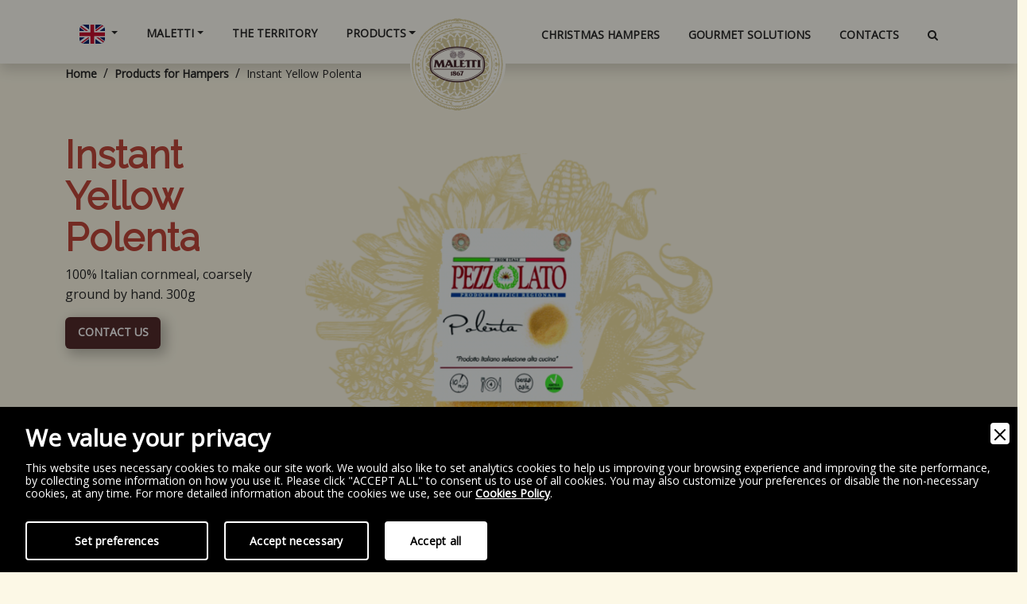

--- FILE ---
content_type: text/html; charset=UTF-8
request_url: https://www.maletti1867.it/en/products-for-hampers/130/instant-yellow-polenta
body_size: 8744
content:
<!doctype html>
<html lang="en" data-bs-theme="light">
<head>
<meta charset="utf-8">
<meta name="viewport" content="width=device-width, initial-scale=1, minimum-scale=1, shrink-to-fit=no">
<title>Instant Yellow Polenta | MALETTI 1867 SRL</title>
<meta name="description" content="100% Italian cornmeal, coarsely ground by hand. 300g" />
<meta name="robots" content="index, follow" />
<meta name="googlebot" content="index, follow" />
<meta name="author" content="MALETTI 1867 SRL" />
<meta name="language" content="en" />
<meta property="og:title" content="Instant Yellow Polenta"/>
<meta property="og:description" content="100% Italian cornmeal, coarsely ground by hand. 300g"/>
<meta property="og:type" content="website"/>
<meta property="og:image" content="https://www.maletti1867.it/assets/img/ogsocial.jpg"/>
<meta property="og:url" content="https://www.maletti1867.it/en/products-for-hampers/130/instant-yellow-polenta"/>
<base href="https://www.maletti1867.it/">

<link rel="apple-touch-icon" type="image/png" sizes="180x180" href="assets/img/favicon/apple-icon-180x180.png">
<link rel="icon" type="image/png" sizes="16x16" href="assets/img/favicon/favicon-16x16.png">
<link rel="icon" type="image/png" sizes="32x32" href="assets/img/favicon/favicon-32x32.png">
<link rel="icon" type="image/png" sizes="180x180" href="assets/img/favicon/apple-icon-180x180.png">
<link rel="icon" type="image/png" sizes="180x180" href="assets/img/favicon/apple-icon-180x180.png">
<link rel="icon" type="image/png" sizes="310x310" href="assets/img/favicon/ms-icon-310x310.png">
<link rel="stylesheet" href="https://cdn.jsdelivr.net/npm/bootstrap@5.3.3/dist/css/bootstrap.min.css">
<link rel="stylesheet" href="https://fonts.googleapis.com/css?family=Open+Sans&amp;display=swap">
<link rel="stylesheet" href="https://fonts.googleapis.com/css?family=Raleway&amp;display=swap">
<link rel="stylesheet" href="https://cdnjs.cloudflare.com/ajax/libs/font-awesome/4.7.0/css/font-awesome.min.css">
<link rel="stylesheet" href="https://maxcdn.icons8.com/fonts/line-awesome/1.1/css/line-awesome.min.css">
<link rel="stylesheet" href="https://cdnjs.cloudflare.com/ajax/libs/aos/2.3.4/aos.css">
<link rel="stylesheet" href="https://cdnjs.cloudflare.com/ajax/libs/animate.css/3.5.2/animate.min.css">
<link rel="stylesheet" href="https://cdnjs.cloudflare.com/ajax/libs/OwlCarousel2/2.3.4/assets/owl.carousel.min.css">
<link rel="stylesheet" href="https://cdnjs.cloudflare.com/ajax/libs/Swiper/6.4.8/swiper-bundle.min.css">
<link rel="stylesheet" href="assets/css/styles.min.css">
<link rel="stylesheet" href="assets/css/owl.theme.default.min.css">

<!-- Google Tag Manager -->
<script>(function(w,d,s,l,i){w[l]=w[l]||[];w[l].push({'gtm.start':
new Date().getTime(),event:'gtm.js'});var f=d.getElementsByTagName(s)[0],
j=d.createElement(s),dl=l!='dataLayer'?'&l='+l:'';j.async=true;j.src=
'https://www.googletagmanager.com/gtm.js?id='+i+dl;f.parentNode.insertBefore(j,f);
})(window,document,'script','dataLayer','GTM-5WZRGFC');</script>
<!-- End Google Tag Manager -->

<link rel="canonical" href="https://www.maletti1867.it/en/products-for-hampers/130/instant-yellow-polenta">
<link rel="alternate" href="https://www.maletti1867.it/prodotti-ceste/130/polenta-gialla-istantanea" hreflang="it" />
<link rel="alternate" href="https://www.maletti1867.it/en/products-for-hampers/130/instant-yellow-polenta" hreflang="en" />
<link rel="alternate" href="https://www.maletti1867.it/prodotti-ceste/130/polenta-gialla-istantanea" hreflang="x-default" />

        <link rel="stylesheet" href="admin/utilities/cookiewall/cookiewall.min.css?v=1.0">
        <script type="text/javascript" src="admin/utilities/cookiewall/cookiewall.min.js?v=1.0"></script>
            <script>
                var cw = new CookieWall({
                    'preferences': {
                        
                    'necessary': {
                        'necessary': true,
                        'description': 'Necessary',
                        'cookies': {
                            
                        'PHPSESSID': {
                            'description': 'This cookie is native to the website. The cookie is used to store and identify a users&#39; unique session ID for the purpose of managing user session on the website. The cookie is a session cookies and is deleted when all the browser windows are closed.',
                            'duration': 'session',
                            'party': '1<sup>st</sup>'
                        },
                        'nur_cw_testcookie': {
                            'description': 'This cookie is native to the website. The cookie is used to check the possibility of registering cookies on the user&#39;s browser.',
                            'duration': '1 year',
                            'party': '1<sup>st</sup>'
                        },
                        'nur_cw_accepted': {
                            'description': 'This cookie is native to the website. The cookie is used to check whether the user has accepted or not the cookie settings, clicking the confirmation button on the cookies banner or the preferences pop-up.',
                            'duration': '1 year',
                            'party': '1<sup>st</sup>'
                        },
                        'nur_cw_preferences': {
                            'description': 'This cookie is native to the website. The cookie is used to store the user&#39;s cookies preferences, which can be set using the cookies preferences pop-up.',
                            'duration': '1 year',
                            'party': '1<sup>st</sup>'
                        },
                        '__cfduid': {
                            'description': 'This cookie is set by CloudFlare. The cookie is used to speed up page load times. According to CloudFlare it is also used to override any security restrictions based on the IP address the visitor is coming from. It does not contain any user identification information.',
                            'duration': '1 week',
                            'party': '3<sup>rd</sup>'
                        }
                        }
                    },
                    'analytics': {
                        'necessary': false,
                        'description': 'Analytics',
                        'cookies': {
                            
                        '_ga': {
                            'description': 'This cookie is set by Google Analytics. The cookie is used to distinguish users.',
                            'duration': '2 years',
                            'party': '1<sup>st</sup>'
                        },
                        '_gid': {
                            'description': 'This cookie is set by Google Analytics. The cookie is used to distinguish users.',
                            'duration': '1 day',
                            'party': '1<sup>st</sup>'
                        },
                        '_gat': {
                            'description': 'This cookie is set by Google Analytics. The cookie is used to throttle request rate.',
                            'duration': '1 minute',
                            'party': '1<sup>st</sup>'
                        }
                        }
                    }
                    },
                    'gtmDataLayerName': 'dataLayer',
                    'popupHead': 'We value your privacy',
                    'popupHeadColor': '#FFFFFF',
                    'popupBody': 'This website uses necessary cookies to make our site work. We would also like to set analytics cookies to help us improving your browsing experience and improving the site performance, by collecting some information on how you use it. Please click "ACCEPT ALL" to consent us to use of all cookies. You may also customize your preferences or disable the non-necessary cookies, at any time. For more detailed information about the cookies we use, see our <a href="en/cookie-policy">Cookies Policy</a>.',
                    'popupBodyColor': '#FFFFFF',
                    'popupBackgroundColor': '#000000',
                    'acceptBtn': 'Accept all',
                    'acceptBtnColor': '#000000',
                    'acceptBtnBackgroundColor': '#FFFFFF',
                    'acceptNecessaryBtn': 'Accept necessary',
                    'acceptNecessaryBtnColor': '#FFFFFF',
                    'acceptNecessaryBtnBackgroundColor': '#000000',
                    'preferencesBtn': 'Set preferences',
                    'preferencesBtnColor': '#FFFFFF',
                    'preferencesBtnBackgroundColor': '#000000',
                    'preferencesHead': 'Preferences',
                    'preferencesDescription': 'This tool helps you to select and deactivate various tags / trackers / analytic tools used on this website.',
                    'preferencesBtnViewCookies': 'View cookies',
                    'preferencesBtnSave': 'Save settings',
                    'preferencesPreselectCookies': 0,
                    'preferencesBlockingWall': 1,
                    'preferencesCookieLabel': 'Cookie',
                    'preferencesDescriptionLabel': 'Description',
                    'preferencesDurationLabel': 'Duration',
                    'preferencesPartyLabel': 'Party',
                    'preferencesTypeLabel': 'Type'
                });
            </script>
<script type="application/ld+json">
{
	"@context": "https://schema.org",
	"@type": "Organization",
	"url": "https://www.maletti1867.it/",
	"logo": "https://www.maletti1867.it/assets/img/logo.png"
}
</script>

<script type="application/ld+json">
{
	"@context": "https://schema.org",
	"@type": "LocalBusiness",
	"address": {
		"@type": "PostalAddress",
		"streetAddress": "Via della Repubblica, 3",
		"addressLocality": "Castelnuovo Rangone",
		"addressRegion": "MO",
		"postalCode": " 41051",
		"addressCountry": "IT"
	},
	"description": "Sapori e profumi inconfondibili, quelli di una volta. I nostri prodotti sono coccole indimenticabili per il palato.",
	"name": "MALETTI 1867 SRL a socio unico",
	"priceRange": "$$",
	"telephone": "+39059539911",
	"url": "https://www.maletti1867.it/",
	"image": "https://www.maletti1867.it/assets/img/logo.png",
	"geo": {
		"@type": "GeoCoordinates",
		"latitude": 44.55084101732127,
		"longitude": 10.93919875766887
	}
}
</script>

<script type="application/ld+json">
{
	"@context":"https://schema.org/",
	"@type": "Dataset",
	"name": "MALETTI 1867 SRL a socio unico",
	"description": "Sapori e profumi inconfondibili, quelli di una volta. I nostri prodotti sono coccole indimenticabili per il palato.",
	"url": "https://www.maletti1867.it/",
	"isAccessibleForFree": true,
	"keywords": ["Salumi", "Formaggi", "Gastronomia", "Pasta fresca", "Ceste natalizie"],
	"creator": {
        "@type": "Organization",
        "name": "MALETTI 1867 SRL a socio unico",
        "@id": "https://www.maletti1867.it/"
    }
}
</script>

<script type="application/ld+json">
{
	"@context": "https://schema.org",
	"@type": "WebSite",
	"url": "https://www.maletti1867.it/",
	"potentialAction": {
		"@type": "SearchAction",
		"target": {
			"@type": "EntryPoint",
			"urlTemplate": "https://www.maletti1867.it/en/search?q={search_term_string}"
		},
		"query-input": "required name=search_term_string"
	}
}
</script>

</head>
<body>
	
	<!-- Start: maletti-navbar -->
<nav class="navbar navbar-expand-lg fixed-top shadow navigation-clean navbar-light">
	<div class="container">
		<a class="logo-mobile" href="https://www.maletti1867.it/en/">
			<img class="logo-mobile-img" src="assets/img/logo.png" alt="Logo" />
		</a>
		<button class="navbar-toggler border-light" data-bs-toggle="collapse" data-bs-target="#navcol-1">
			<span class="visually-hidden">Toggle navigation</span><span class="navbar-toggler-icon"></span>
		</button>
		<div id="navcol-1" class="collapse navbar-collapse">
			<ul class="navbar-nav me-auto">
				<li class="nav-item dropdown">
										<div class="dropdown-toggle nav-link" aria-expanded="true">
												<img src="assets/img/bandiere/gb.svg" alt="English" width="32" height="auto" />
											</div>
					<div class="freccia-mobile" aria-expanded="true" data-bs-toggle="dropdown"></div>
					<div class="dropdown-menu border-light shadow simple-drop">
												<a class="dropdown-item" href="https://www.maletti1867.it/prodotti-ceste/130/polenta-gialla-istantanea">
							<img src="assets/img/bandiere/it.svg" alt="Italiano" width="32" height="auto" /> Italiano
						</a>
											</div>
				</li>
				<li class="nav-item dropdown">
					<a class="dropdown-toggle nav-link" aria-expanded="true" href="https://www.maletti1867.it/en/">Maletti</a>
					<div class="freccia-mobile" aria-expanded="true" data-bs-toggle="dropdown"></div>
					<div class="dropdown-menu dropdown-menu-end shadow primo-drop">
						<div class="nav-item dropend secondo-link">
							<a class="simplelink" href="en/history">Story</a>
						</div>
					</div>
				</li>
				<li class="nav-item">
					<a class="nav-link" href="en/the-territory">The Territory</a>
				</li>
				<!-- Start: Multilevel-dropdown -->
				<li class="nav-item dropdown">
					<a class="dropdown-toggle nav-link" aria-expanded="true" href="en/products">Products</a>
					<div class="freccia-mobile" aria-expanded="true" data-bs-toggle="dropdown"></div>
											<div class="dropdown-menu dropdown-menu-end shadow primo-drop">
																<div class="nav-item dropdown secondo-link">
										<a class="dropdown-toggle simplelink" aria-expanded="true" href="en/products/43/cold-cuts">Cold Cuts</a>
										<div class="dropdown-menu shadow-sm secondo-drop">
																							<a class="dropdown-item simplelink" href="en/products/cold-cuts/48/sliced-meats">Sliced Meats</a>
																							<a class="dropdown-item simplelink" href="en/products/cold-cuts/47/cured-ham">Cured Ham</a>
																							<a class="dropdown-item simplelink" href="en/products/cold-cuts/220/cooked-ham">Cooked Ham</a>
																							<a class="dropdown-item simplelink" href="en/products/cold-cuts/376/mortadelle">Mortadelle</a>
																							<a class="dropdown-item simplelink" href="en/products/cold-cuts/377/salami">Salami</a>
																							<a class="dropdown-item simplelink" href="en/products/cold-cuts/421/pancetta">Pancetta </a>
																							<a class="dropdown-item simplelink" href="en/products/cold-cuts/798/trentino-specialties">Trentino specialties</a>
																							<a class="dropdown-item simplelink" href="en/products/cold-cuts/462/fresh-precooked-modenesi">Fresh &amp; Precooked Modenesi</a>
																							<a class="dropdown-item simplelink" href="en/products/cold-cuts/448/vienna-sausage">Vienna Sausage</a>
																					</div>
									</div>
																								<div class="nav-item dropdown secondo-link">
										<a class="dropdown-toggle simplelink" aria-expanded="true" href="en/products/45/gastronomy">Gastronomy</a>
										<div class="dropdown-menu shadow-sm secondo-drop">
																							<a class="dropdown-item simplelink" href="en/products/gastronomy/278/dry-egg-pasta">Dry Egg Pasta</a>
																							<a class="dropdown-item simplelink" href="en/products/gastronomy/279/ready-to-bake">Ready to bake</a>
																							<a class="dropdown-item simplelink" href="en/products/gastronomy/280/gnocchi">Gnocchi</a>
																							<a class="dropdown-item simplelink" href="en/products/gastronomy/281/meat-sauce-and-sauces">Meat sauce and sauces</a>
																							<a class="dropdown-item simplelink" href="en/products/gastronomy/284/roasts">Roasts</a>
																							<a class="dropdown-item simplelink" href="en/products/gastronomy/285/gourmet-landfood">Gourmet Landfood</a>
																							<a class="dropdown-item simplelink" href="en/products/gastronomy/286/gourmet-seafood">Gourmet Seafood</a>
																							<a class="dropdown-item simplelink" href="en/products/gastronomy/282/terra-take-away">Terra Take Away</a>
																							<a class="dropdown-item simplelink" href="en/products/gastronomy/287/seafood-take-away">Seafood Take Away</a>
																							<a class="dropdown-item simplelink" href="en/products/gastronomy/283/accompaniments">Accompaniments</a>
																							<a class="dropdown-item simplelink" href="en/products/gastronomy/288/wine-sweets">Wine &amp; Sweets</a>
																					</div>
									</div>
																								<div class="nav-item dropend secondo-link">
										<a class="simplelink" href="en/products/46/fresh-pasta">Fresh Pasta</a>
									</div>
																								<div class="nav-item dropdown secondo-link">
										<a class="dropdown-toggle simplelink" aria-expanded="true" href="en/products/44/cheeses">Cheeses</a>
										<div class="dropdown-menu shadow-sm secondo-drop">
																							<a class="dropdown-item simplelink" href="en/products/cheeses/802/sheeps-milk">Sheep&#039;s milk</a>
																							<a class="dropdown-item simplelink" href="en/products/cheeses/816/cows-milk">Cow&#039;s milk</a>
																							<a class="dropdown-item simplelink" href="en/products/cheeses/815/buffalo-milk">Buffalo milk</a>
																							<a class="dropdown-item simplelink" href="en/products/cheeses/817/goats-milk">Goat&#039;s milk</a>
																					</div>
									</div>
																					</div>
									</li>
				<!-- End: Multilevel-dropdown -->
			</ul>
			<a class="navbar-brand simplelink logo-div" href="https://www.maletti1867.it/en/">
				<img class="logo" src="assets/img/logo.png" alt="Logo" />
			</a>
			<ul class="navbar-nav ms-auto">
				<li class="nav-item">
					<a class="nav-link" href="en/hampers">Christmas Hampers</a>
				</li>
				<li class="nav-item">
					<a class="nav-link" href="en/gourmet-solutions">Gourmet Solutions</a>
				</li>
				<li class="nav-item">
					<a class="nav-link" href="en/contacts">Contacts</a>
				</li>
				<li class="nav-item dropdown">
					<div class="nav-link" aria-expanded="true"><i class="fa fa-search"></i></div>
					<div class="freccia-mobile" aria-expanded="true" data-bs-toggle="dropdown"></div>
					<div class="dropdown-menu border-light shadow simple-drop drop-search">
						<form id="form_search" name="form_search" method="GET" action="en/search">
							<input type="text" name="q" id="input_search" />
						</form>
					</div>
				</li>
			</ul>
		</div>
	</div>
</nav>
<!-- End: maletti-navbar -->

<!-- Start: maletti-bread -->
<section class="h-black">
	<div class="container">
		<div class="row">
			<div class="col maletti-bread-prodotto" style="">
				<ol class="breadcrumb ">
					<li class="breadcrumb-item"><a href="en/" title="Home"><span>Home</span></a></li> 
					
							<li class="breadcrumb-item"><a href="en/products-for-hampers" title="Products for Hampers"><span>Products for Hampers</span></a></li> 					<li class="breadcrumb-item"><span>Instant Yellow Polenta</span></li>
				</ol>
			</div>
		</div>
	</div>
</section>
<!-- End: maletti-bread -->

<script type="application/ld+json">
{
	"@context": "https://schema.org",
	"@type": "BreadcrumbList",
	"itemListElement": [{
		"@type": "ListItem",
		"position": 1,
		"name": "Home",
		"item": "https://www.maletti1867.it/en/"
	}
	,{
								"@type": "ListItem",
								"position": 2,
								"name": "Products for Hampers",
								"item": "https://www.maletti1867.it/en/products-for-hampers"
							}	,{
		"@type": "ListItem",
		"position": 3,
		"name": "Instant Yellow Polenta"
	}]
}
</script>
<section class="py-5">
	<div class="container">
		<div class="row">
			<div class="col-md-3">
				<h1 class="h-red">Instant Yellow Polenta</h1>
				<h4></h4>
				<p>100% Italian cornmeal, coarsely ground by hand. 300g</p>
				<a class="btn btn-primary btn-principale" href="en/contacts">Contact us</a>
			</div>
			<div class="col-md-6 p-4" style="background-image:url(assets/img/prodotto/prod-bg1.svg);background-repeat: no-repeat; background-position: center center; background-size: 90%;">
				<img class="img-fluid" data-aos="fade-up" src="https://www.maletti1867.it/upload/polenta-gialla-istantanea-69-600x600.png" alt="Instant Yellow Polenta" />
			</div>
			<div class="col-md-3">
				<table class="table mt-5">
					<tbody style="background-color: transparent;">
																													</tbody>
				</table>
				<p></p>
				<div data-aos="fade-up" data-aos-delay="200">
									</div>
			</div>
		</div>
	</div>
</section>



<!-- Start: maletti-carosello-v1 -->
<section data-aos="fade-up" data-aos-duration="400" data-aos-once="true" class="in-front" style="padding-bottom: 30px;min-height: 40vh !important;">
	<div class="container" style="min-width: 99vw;">
		<div class="row">
			<div class="col">
				<h2 class="text-start carosello-h" data-aos="fade-up" data-aos-duration="400" data-aos-delay="200" data-aos-once="true">Best-loved products</h2>
				<!-- Start: owl-slider -->
				<div data-aos="fade-up" data-aos-duration="400" data-aos-delay="200" data-aos-once="true" id="tavolo" class="owl-slider">
					<!-- Start: owl-carousel -->
					<div id="carousel" class="owl-carousel">
														<!-- Start: item -->
								<div class="carosello-item">
									<!-- Start: card -->
									<div>
										<!-- Start: img -->
										<div class="img-carosello-posizione">
											<img class="img-fluid carosello-img" src="https://www.maletti1867.it/upload/canestro-piemonte-600x600-3094-600x600.png" alt="Canestro of Piemonte" />
										</div>
										<!-- End: img -->
										<!-- Start: txt -->
										<div class="d-flex flex-column carosello-text-div">
											<h4 class="car-prodotto-tit">Canestro of Piemonte</h4>
											<p>Produced from raw whole cow's milk, its name derives from the mold that is used, which leaves grooves on the rind, like a weft. It is a classic Piedmontese toma but with the consistency of a semi-hard paste, it is aged over 4 months, usually 5-6 months, in a cave and for this reason it has a more in...</p>
											<a class="btn btn-primary btn-principale" href="en/products/cows-milk/972/canestro-of-piemonte">Discover</a>
										</div>
										<!-- End: txt -->
									</div>
									<!-- End: card -->
								</div>
								<!-- End: item -->
															<!-- Start: item -->
								<div class="carosello-item">
									<!-- Start: card -->
									<div>
										<!-- Start: img -->
										<div class="img-carosello-posizione">
											<img class="img-fluid carosello-img" src="https://www.maletti1867.it/upload/cima-600x600-3090-600x600.png" alt="Cima del Piemonte" />
										</div>
										<!-- End: img -->
										<!-- Start: txt -->
										<div class="d-flex flex-column carosello-text-div">
											<h4 class="car-prodotto-tit">Cima del Piemonte</h4>
											<p>A cheese made exclusively with Italian milk. Highly attractive thanks to its unusual and graceful shape, as well as its sweet, delicate flavor and soft texture. Delicious on its own, it's even more delicious grilled.&nbsp;Aged for a minimum of 30 days....</p>
											<a class="btn btn-primary btn-principale" href="en/products/cows-milk/183/cima-del-piemonte">Discover</a>
										</div>
										<!-- End: txt -->
									</div>
									<!-- End: card -->
								</div>
								<!-- End: item -->
															<!-- Start: item -->
								<div class="carosello-item">
									<!-- Start: card -->
									<div>
										<!-- Start: img -->
										<div class="img-carosello-posizione">
											<img class="img-fluid carosello-img" src="https://www.maletti1867.it/upload/passatelli-250-g-258-600x600.png" alt="Passatelli" />
										</div>
										<!-- End: img -->
										<!-- Start: txt -->
										<div class="d-flex flex-column carosello-text-div">
											<h4 class="car-prodotto-tit">Passatelli</h4>
											<p>Typical Emilian pasta made with grana cheese, eggs, flour, breadcrumbs, nutmeg and salt. Totally original recipe and flavor. Excellent both in broth and dry, even with fish sauces.In the past they were a typical dish for feast days, today a delicious, nutritionally perfect dish.Also available in 1 k...</p>
											<a class="btn btn-primary btn-principale" href="en/products/fresh-pasta/52/passatelli">Discover</a>
										</div>
										<!-- End: txt -->
									</div>
									<!-- End: card -->
								</div>
								<!-- End: item -->
															<!-- Start: item -->
								<div class="carosello-item">
									<!-- Start: card -->
									<div>
										<!-- Start: img -->
										<div class="img-carosello-posizione">
											<img class="img-fluid carosello-img" src="https://www.maletti1867.it/upload/pecorino-alle-pere-223-600x600.png" alt="Pear Pecorino" />
										</div>
										<!-- End: img -->
										<!-- Start: txt -->
										<div class="d-flex flex-column carosello-text-div">
											<h4 class="car-prodotto-tit">Pear Pecorino</h4>
											<p>Pecorino made with only Italian milk combined with
pear juice. White and creamy in texture. The flavor and
aroma are slightly fruity, but never sweet.

Matured for a minimum of 60 days....</p>
											<a class="btn btn-primary btn-principale" href="en/products/sheeps-milk/193/pear-pecorino">Discover</a>
										</div>
										<!-- End: txt -->
									</div>
									<!-- End: card -->
								</div>
								<!-- End: item -->
															<!-- Start: item -->
								<div class="carosello-item">
									<!-- Start: card -->
									<div>
										<!-- Start: img -->
										<div class="img-carosello-posizione">
											<img class="img-fluid carosello-img" src="https://www.maletti1867.it/upload/ragu-bolognese-600-600-2532-600x600.png" alt="Rag&ugrave; alla bolognese" />
										</div>
										<!-- End: img -->
										<!-- Start: txt -->
										<div class="d-flex flex-column carosello-text-div">
											<h4 class="car-prodotto-tit">Rag&ugrave; alla bolognese</h4>
											<p>Rag&#xF9; made from an ancient Maletti family recipe with more than 60 percent fresh pork, saut&#xE9;ed with fresh hand-hulled vegetables, Italian tomato puree and a splash of wine. Seasoned with ancient Modenese spices. Slow cooked, just like at home....</p>
											<a class="btn btn-primary btn-principale" href="en/products/meat-sauce-and-sauces/57/ragu-alla-bolognese">Discover</a>
										</div>
										<!-- End: txt -->
									</div>
									<!-- End: card -->
								</div>
								<!-- End: item -->
															<!-- Start: item -->
								<div class="carosello-item">
									<!-- Start: card -->
									<div>
										<!-- Start: img -->
										<div class="img-carosello-posizione">
											<img class="img-fluid carosello-img" src="https://www.maletti1867.it/upload/geminiamo-1064-600x600.png" alt="Salame Geminiano " />
										</div>
										<!-- End: img -->
										<!-- Start: txt -->
										<div class="d-flex flex-column carosello-text-div">
											<h4 class="car-prodotto-tit">Salame Geminiano </h4>
											<p>Historic salami of the highest range from the red, lean slice, without lard, stuffed in bovine gut. Made with only Italian meat, reduced fat content only 9% : at least 30% less than the average Italian salami. (IRAN data).Ancient Maletti recipe characterized by very few spices and excellent lean mea...</p>
											<a class="btn btn-primary btn-principale" href="en/products/salami/69/salame-geminiano">Discover</a>
										</div>
										<!-- End: txt -->
									</div>
									<!-- End: card -->
								</div>
								<!-- End: item -->
															<!-- Start: item -->
								<div class="carosello-item">
									<!-- Start: card -->
									<div>
										<!-- Start: img -->
										<div class="img-carosello-posizione">
											<img class="img-fluid carosello-img" src="https://www.maletti1867.it/upload/san-daniele600x600-1751-600x600.png" alt="San Daniele PDO cured ham" />
										</div>
										<!-- End: img -->
										<!-- Start: txt -->
										<div class="d-flex flex-column carosello-text-div">
											<h4 class="car-prodotto-tit">San Daniele PDO cured ham</h4>
											<p>From San Daniele DOP hams aged in the air of the hills
of San Daniele del Friuli.
Our raw products are known not only for their
fragrance, but also for a very low salting thanks to the
hand of expert salters.
Unparalleled sweetness.

Aged at least 14 months....</p>
											<a class="btn btn-primary btn-principale" href="en/products/sliced-meats/250/san-daniele-pdo-cured-ham">Discover</a>
										</div>
										<!-- End: txt -->
									</div>
									<!-- End: card -->
								</div>
								<!-- End: item -->
															<!-- Start: item -->
								<div class="carosello-item">
									<!-- Start: card -->
									<div>
										<!-- Start: img -->
										<div class="img-carosello-posizione">
											<img class="img-fluid carosello-img" src="https://www.maletti1867.it/upload/mortadella-dolcevita-pregiata-1030-600x600.png" alt="Select Mortadella La Dolce Vita" />
										</div>
										<!-- End: img -->
										<!-- Start: txt -->
										<div class="d-flex flex-column carosello-text-div">
											<h4 class="car-prodotto-tit">Select Mortadella La Dolce Vita</h4>
											<p>Produced in Bologna using a traditional recipe dating back to the 1800s, with Italian heavy pork from the supply chain. Fine cuts are used, giving it a unique texture. Still stuffed in natural ox bladder and hand-tied with rope, as tradition dictates. Cooking in the stove is very slow.

Great frag...</p>
											<a class="btn btn-primary btn-principale" href="en/products/mortadelle/60/select-mortadella-la-dolce-vita">Discover</a>
										</div>
										<!-- End: txt -->
									</div>
									<!-- End: card -->
								</div>
								<!-- End: item -->
															<!-- Start: item -->
								<div class="carosello-item">
									<!-- Start: card -->
									<div>
										<!-- Start: img -->
										<div class="img-carosello-posizione">
											<img class="img-fluid carosello-img" src="https://www.maletti1867.it/upload/arrosto-primavera-776-600x600.png" alt="Spring Roast" />
										</div>
										<!-- End: img -->
										<!-- Start: txt -->
										<div class="d-flex flex-column carosello-text-div">
											<h4 class="car-prodotto-tit">Spring Roast</h4>
											<p>Italian pork loin stuffed by hand with vegetable pesto, cured ham, mortadella and cheese with a splash of red wine.
Hand-rolled and baked on a grill. A tasty but delicate gastronomic specialty.
...</p>
											<a class="btn btn-primary btn-principale" href="en/products/roasts/339/spring-roast">Discover</a>
										</div>
										<!-- End: txt -->
									</div>
									<!-- End: card -->
								</div>
								<!-- End: item -->
															<!-- Start: item -->
								<div class="carosello-item">
									<!-- Start: card -->
									<div>
										<!-- Start: img -->
										<div class="img-carosello-posizione">
											<img class="img-fluid carosello-img" src="https://www.maletti1867.it/upload/ravioli-zucca-2022-272-600x600.png" alt="Squash Ravioli" />
										</div>
										<!-- End: img -->
										<!-- Start: txt -->
										<div class="d-flex flex-column carosello-text-div">
											<h4 class="car-prodotto-tit">Squash Ravioli</h4>
											<p>Ravioli made according to a typical Mantuan recipe.
Sweet pumpkin filling that is mitigated by the taste of
grated cheese.

Pasta made up of 27% Italian eggs, from free-range
hens.

Cook in 3 to 4 minutes in boiling water and season to
taste....</p>
											<a class="btn btn-primary btn-principale" href="en/products/fresh-pasta/62/squash-ravioli">Discover</a>
										</div>
										<!-- End: txt -->
									</div>
									<!-- End: card -->
								</div>
								<!-- End: item -->
															<!-- Start: item -->
								<div class="carosello-item">
									<!-- Start: card -->
									<div>
										<!-- Start: img -->
										<div class="img-carosello-posizione">
											<img class="img-fluid carosello-img" src="https://www.maletti1867.it/upload/gigantina-600x600-2592-600x600.png" alt="La Gigantina" />
										</div>
										<!-- End: img -->
										<!-- Start: txt -->
										<div class="d-flex flex-column carosello-text-div">
											<h4 class="car-prodotto-tit">La Gigantina</h4>
											<p>Mortadella di Bologna IGP, in a special format that allows it to be cooked for longer. It releases a superior taste and aroma, in fact, thanks to its giant caliber. At the same time, its short length allows it to be managed on the bench.Kept in its cradle, sliced with a hand knife, sold by the slice...</p>
											<a class="btn btn-primary btn-principale" href="en/products/mortadelle/857/la-gigantina">Discover</a>
										</div>
										<!-- End: txt -->
									</div>
									<!-- End: card -->
								</div>
								<!-- End: item -->
															<!-- Start: item -->
								<div class="carosello-item">
									<!-- Start: card -->
									<div>
										<!-- Start: img -->
										<div class="img-carosello-posizione">
											<img class="img-fluid carosello-img" src="https://www.maletti1867.it/upload/sileo-600x600-2923-600x600.png" alt="Sileo AQ" />
										</div>
										<!-- End: img -->
										<!-- Start: txt -->
										<div class="d-flex flex-column carosello-text-div">
											<h4 class="car-prodotto-tit">Sileo AQ</h4>
											<p>Sileo from the Latin "silence", is the cooked ham that rests in the hills, where an ancient ham factory in San Marino has preserved over time the unique recipe of the three rests. From national PP thigh selected. The walnut trunk mold gives it a low-waste shape.The meat first rests for a few days in...</p>
											<a class="btn btn-primary btn-principale" href="en/products/cooked-ham/932/sileo-aq">Discover</a>
										</div>
										<!-- End: txt -->
									</div>
									<!-- End: card -->
								</div>
								<!-- End: item -->
												</div>
					<!-- End: owl-carousel -->
				</div>
				<!-- End: owl-slider -->
			</div>
		</div>
	</div>
</section>
<!-- End: maletti-carosello-v1 -->

<!-- Start: maletti-tavolo -->
<section class="tavolo-prodotto" style="height: 70vh;"></section>
<!-- End: maletti-tavolo -->

<script type="application/ld+json">
{
	"@context": "https://schema.org/",
	"@type": "Product",
	"name": "Instant Yellow Polenta",
	"description": "100% Italian cornmeal, coarsely ground by hand. 300g
",
	"image": [
		"https://www.maletti1867.it/upload/sileo-600x600-2923-600x600.png"
	],
	"brand": {
		"@type": "Brand",
		"name": "MALETTI 1867 SRL a socio unico"
	},
	"offers": {
		"@type": "Offer",
		"url": "SITO_URLen/products-for-hampers/130/instant-yellow-polenta",
		"price": "0",
		"priceCurrency": "EUR",
		"priceValidUntil": "2027-01-19",
		"itemCondition": "https://schema.org/NewCondition",
		"availability": "https://schema.org/InStock"
	}
}
</script>
<!-- Start: maletti-footer -->
<footer class="footer">
	<div class="container footer-container">
		<div class="row row-cols-3 row-cols-sm-3 row-cols-md-3 row-cols-lg-4 row-cols-xl-4 row-cols-xxl-4" style="width: 100%;">
			<div class="col-sm-3 col-md-3 col-lg-2 col-xl-2 col-xxl-2 footer-col">
				<h5>MALETTI</h5>
				<ul>
					<li><a href="en/the-territory">The Territory</a></li>
					<li><a href="en/products">Products</a></li>
					<li><a href="en/area-download">Area Download</a></li>
				</ul>
			</div>
			<div class="col-sm-3 col-md-3 col-lg-2 col-xl-2 col-xxl-2 offset-xl-0 footer-col">
				<h5>HAMPERS</h5>
				<ul>
					<li><a href="en/hampers">Christmas Hampers</a></li>
					<li><a href="en/shipping">Shipping</a></li>
				</ul>
			</div>
			<div class="col-2 col-sm-2 col-md-2 col-lg-2 col-xl-2 col-xxl-2 footer-col">
				<h5>MEDIA</h5>
				<ul>
					<li><a href="en/gourmet-solutions">Gourmet Solutions</a></li>
					<li><a href="en/faq">FAQ</a></li>
					<li><a href="en/contacts">Contacts</a></li>
				</ul>
			</div>
			<div class="col-auto col-sm-auto col-md-auto col-lg-6 col-xl-5 col-xxl-4 offset-xl-1 offset-xxl-2 footer-col">
				<h5>INFORMATION</h5>
				<p class="small">MALETTI 1867 SRL a socio unico<br>Via della Repubblica, 3<br>41051 Castelnuovo Rangone (MO) - Italy<br>Tel: <a href="tel:+39059539911" target="_blank">+39 059 539911</a> - Fax: +39 059 537158<br>Email: <a href="mailto:info@maletti1867.it">info@maletti1867.it</a><br>CF/P.IVA: 02855080368<br>Fax Verde 800013158<br></p>
				<h4><a href="en/area-download" class="btn btn-primary shadow-sm btn-principale long gtmCatalogo" style="float:right; margin-left:10px;width:auto;">Area Download</a>Download our PDF catalogues</h4>
			</div>
		</div>
		<div class="row row-cols-1 row-cols-sm-1 row-cols-md-2 row-cols-lg-2 row-cols-xl-2 row-cols-xxl-2 item-social" style="width: 100%;">
			<div class="col-sm-6 col-md-6 offset-sm-0 order-first mt-auto policy-links" style="margin-bottom: 0px;">
				<a class="h6" href="en/privacy-policy">Privacy Policy</a>
				<a class="h6" href="en/cookie-policy">Cookie Policy</a>
			</div>
			<!-- Start: Social Icons -->
			<div class="col-12 col-sm-6 text-end order-last item social">
				<a class="simplelink" href="https://www.instagram.com/maletti_1867/" target="_blank"><i class="fa fa-instagram"></i></a>
				<a class="simplelink" href="https://it-it.facebook.com/maletti1867/" target="_blank"><i class="fa fa-facebook-square"></i></a>
				<a class="simplelink" href="https://www.youtube.com/channel/UCD99FF6ylk4QMGVyv8u9-gA" target="_blank"><i class="fa fa-youtube-square"></i></a>
			</div>
			<!-- End: Social Icons -->
		</div>
	</div>
	<!-- Start: NUR Copyrights -->
	<div class="row">
		<div class="col">
			<p class="text-center copyright">© 2026 Designed by <a class="nur-logo-a simplelink" href="https://www.nur.it/" target="_blank"><img class="nur-logo" src="assets/img/nur_logo.png" alt="NUR Digital Marketing" /></a></p>
		</div>
	</div>
	<!-- End: NUR Copyrights -->
</footer>
<!-- End: maletti-footer -->
<script src="https://cdn.jsdelivr.net/npm/bootstrap@5.3.3/dist/js/bootstrap.bundle.min.js"></script>
<script src="https://cdnjs.cloudflare.com/ajax/libs/aos/2.3.4/aos.js"></script>
<script src="https://cdnjs.cloudflare.com/ajax/libs/jquery/3.3.1/jquery.min.js"></script>
<script src="https://cdnjs.cloudflare.com/ajax/libs/OwlCarousel2/2.3.4/owl.carousel.min.js"></script>
<script src="https://cdnjs.cloudflare.com/ajax/libs/Swiper/6.4.8/swiper-bundle.min.js"></script>
<script src="assets/js/script.min.js"></script>

<script>
$(document).ready(function() {
	$('#input_search').keypress(function (e) {
		if (e.which == 13) {
			$('#form_search').submit();
			return false;
		}
	});
	
	$('#tipo_richiesta').on('change', function() {
		if( this.value == "consumatorefinale" ) {
			$('#nome').parent().show();
			$('#cognome').parent().show();
			$('#email').parent().show();
			$('#telefono').parent().show();
			$('#messaggio').parent().show();
			
			$('#residenza').parent().hide();
			$('#domicilio').parent().hide();
			$('#piva').parent().hide();
			$('#rag_sociale').parent().hide();
			$('#cvupload').parent().hide();
		}
		else if( this.value == "agentecommercio" ) {
			$('#nome').parent().show();
			$('#cognome').parent().show();
			$('#email').parent().show();
			$('#telefono').parent().show();
			$('#messaggio').parent().show();
			$('#piva').parent().show();
			$('#rag_sociale').parent().show();
			$('#zona_lavoro').parent().show();
			
			$('#cvupload').parent().hide();
			$('#residenza').parent().hide();
			$('#domicilio').parent().hide();
		}
		else if( this.value == "puntovendita" ) {
			$('#email').parent().show();
			$('#telefono').parent().show();
			$('#residenza').parent().show();
			$('#domicilio').parent().show();
			$('#piva').parent().show();
			$('#rag_sociale').parent().show();
			$('#messaggio').parent().show();
			
			$('#nome').parent().hide();
			$('#cognome').parent().hide();
			$('#cvupload').parent().hide();
		}
		else if( this.value == "lavoraconnoi" ) {
			$('#nome').parent().show();
			$('#cognome').parent().show();
			$('#email').parent().show();
			$('#telefono').parent().show();
			$('#cvupload').parent().show();
			$('#messaggio').parent().show();
			
			$('#residenza').parent().hide();
			$('#domicilio').parent().hide();
			$('#piva').parent().hide();
			$('#rag_sociale').parent().hide();
		}
		else if( this.value == "altro" ) {
			$('#nome').parent().show();
			$('#cognome').parent().show();
			$('#email').parent().show();
			$('#telefono').parent().show();
			$('#piva').parent().show();
			$('#messaggio').parent().show();
			
			$('#residenza').parent().hide();
			$('#domicilio').parent().hide();
			$('#cvupload').parent().hide();
			$('#rag_sociale').parent().hide();
		}
	});
	
});

var loading = false;
function loadMore(in_section, in_language, in_index, caller) {
    var in_section_processed = in_section;
    var in_filtro_ausiliario = '';
    if(in_section_processed.indexOf("Ricerca") > -1 || in_section_processed.indexOf("Prodotti") > -1 || in_section_processed.indexOf("Soluzioni Gourmet") > -1) {
        var parts = in_section_processed.split("-");
        in_section_processed = parts[0];
        in_filtro_ausiliario = parts[1];
    }

    if(!loading) {
        loading = true;
        $(".pagination-button").hide();
        $.ajax({
            type: "POST",
            url: "ajax_load_more.php?lang=" + in_language,
            data: { section: in_section_processed, language: in_language, index: in_index, filtro_ausiliario: in_filtro_ausiliario },
            async: true,
            dataType: "json",
            global: true,
            timeout: 6000,
            cache: false,
            error: function(xhr, status, error) {
                alert("error");
            },
            success: function(data) {
                if(data.result) {
                    $(".to-append-with-load-more").append($(data.elements));
                    if(data.remaining) {
                        $(caller).attr("onclick", "loadMore('" + in_section + "', '" + in_language + "', " + (in_index + data.limit) + ", this);");
                        $(".pagination-button").show();
                    }
                    loading = false;
                }
            }
        });
    }
}
</script>

</body>
</html>

--- FILE ---
content_type: image/svg+xml
request_url: https://www.maletti1867.it/assets/img/prodotto/prod-bg1.svg
body_size: 294800
content:
<svg width="601" height="612" viewBox="0 0 601 612" fill="none" xmlns="http://www.w3.org/2000/svg" xmlns:xlink="http://www.w3.org/1999/xlink">
<rect x="0.546234" y="0.546265" width="600" height="610.993" fill="url(#pattern0)"/>
<defs>
<pattern id="pattern0" patternContentUnits="objectBoundingBox" width="1" height="1">
<use xlink:href="#image0_891_9342" transform="scale(0.00096432)"/>
</pattern>
<image id="image0_891_9342" width="1037" height="1056" xlink:href="[data-uri]"/>
</defs>
</svg>
